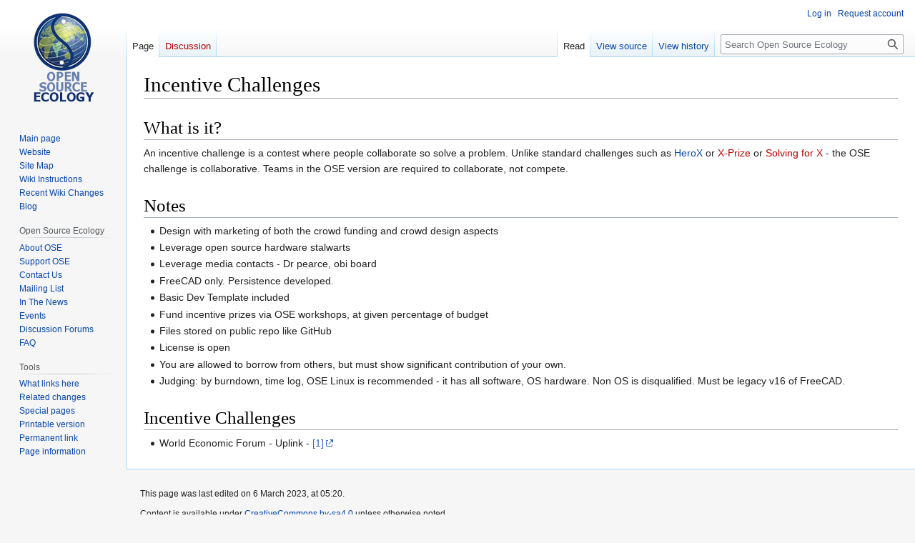

--- FILE ---
content_type: text/css; charset=utf-8
request_url: https://wiki.opensourceecology.org/load.php?lang=en&modules=site.styles&only=styles&skin=vector
body_size: 318
content:
.lang{background:#F9F9F9;border:1px solid #E9E9E9;font-size:smaller;margin:0 0 1em 0;padding:0.5em 1em;text-align:left}.lang ul{display:inline;margin-left:0;padding-left:0}.lang ul li{border-left:1px solid #E4E4E4;display:inline;list-style:none;margin-left:0;padding:0 0.5em}.lang ul li.lang_main{border-left:none;display:inline;list-style:none;margin-left:0;padding-left:0}.lang ul a.external{background:none ! important;padding-right:0 ! important}.lang ul li.lang_title{display:none}.dtree{font-family:Verdana,Geneva,Arial,Helvetica,sans-serif;font-size:11px;color:#666;white-space:nowrap}.dtree img{border:0px;vertical-align:middle}.dtree a{color:#333;text-decoration:none}.dtree a.node,.dtree a.nodeSel{white-space:nowrap;padding:1px 2px 1px 2px}.dtree a.node:hover,.dtree a.nodeSel:hover{color:#333;text-decoration:underline}.dtree a.nodeSel{background-color:#c0d2ec}.dtree .clip{overflow:hidden;padding-bottom:1px}
/* Cached 20260119000901 */